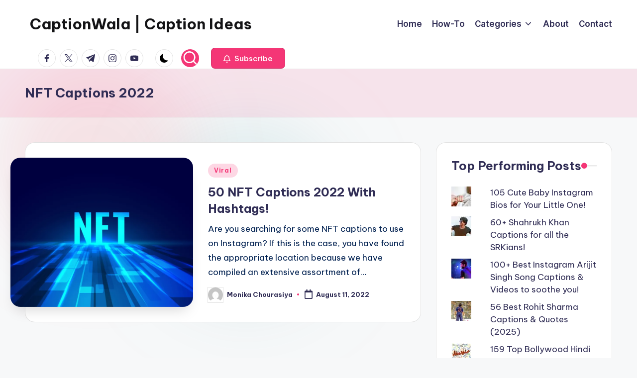

--- FILE ---
content_type: text/html; charset=utf-8
request_url: https://www.google.com/recaptcha/api2/aframe
body_size: 264
content:
<!DOCTYPE HTML><html><head><meta http-equiv="content-type" content="text/html; charset=UTF-8"></head><body><script nonce="5OepeJn8_awOaQR6phruRg">/** Anti-fraud and anti-abuse applications only. See google.com/recaptcha */ try{var clients={'sodar':'https://pagead2.googlesyndication.com/pagead/sodar?'};window.addEventListener("message",function(a){try{if(a.source===window.parent){var b=JSON.parse(a.data);var c=clients[b['id']];if(c){var d=document.createElement('img');d.src=c+b['params']+'&rc='+(localStorage.getItem("rc::a")?sessionStorage.getItem("rc::b"):"");window.document.body.appendChild(d);sessionStorage.setItem("rc::e",parseInt(sessionStorage.getItem("rc::e")||0)+1);localStorage.setItem("rc::h",'1770047229809');}}}catch(b){}});window.parent.postMessage("_grecaptcha_ready", "*");}catch(b){}</script></body></html>

--- FILE ---
content_type: application/javascript; charset=utf-8
request_url: https://fundingchoicesmessages.google.com/f/AGSKWxVfgZ5RSO8ULy3gHpwkHwdVoz51sRkaUzXmuS0ebfTOMHe3MoL3Hfuhj0Vnmq6-bnz3EXw8CtLoVPJkWKaNgS1335xM-uXZ0AtUWPXTDAFxgNI7zfuoqPsJSFqtT8dNa7NY7RCmWW8-a8cvu8BEVD4py-v2og4hYmGDTZ2dr-9zzqoOZfg7I5l6URZe/_/banner_ad_/pagead/gen_?advtile=/ad/multfusion.=%22/ad_campaign%22])
body_size: -1283
content:
window['2b2c42d3-e809-4de1-ae8c-0f83a2ba75b8'] = true;

--- FILE ---
content_type: application/javascript; charset=utf-8
request_url: https://fundingchoicesmessages.google.com/f/AGSKWxUk0vV6pHJTHAtWaP_DNIkFsxr8YME7ucruh-J8k75WvbAP8frUMTHU64qXM157uTyRJoNppAHJOSjyARCGrbyzy-9RL4TIOCcNKkcWGRgpazqy2alUMxi-A1OSJiPql8dUda_rPQ==?fccs=W251bGwsbnVsbCxudWxsLG51bGwsbnVsbCxudWxsLFsxNzcwMDQ3MjI5LDIwNDAwMDAwMF0sbnVsbCxudWxsLG51bGwsW251bGwsWzcsNiw5XSxudWxsLDIsbnVsbCwiZW4iLG51bGwsbnVsbCxudWxsLG51bGwsbnVsbCwxXSwiaHR0cHM6Ly93d3cuY2FwdGlvbndhbGEuY29tL3RhZy9uZnQtY2FwdGlvbnMtMjAyMi8iLG51bGwsW1s4LCJGZjBSR0hUdW44SSJdLFs5LCJlbi1VUyJdLFsxOSwiMiJdLFsxNywiWzBdIl0sWzI0LCIiXSxbMjksImZhbHNlIl1dXQ
body_size: 220
content:
if (typeof __googlefc.fcKernelManager.run === 'function') {"use strict";this.default_ContributorServingResponseClientJs=this.default_ContributorServingResponseClientJs||{};(function(_){var window=this;
try{
var rp=function(a){this.A=_.t(a)};_.u(rp,_.J);var sp=function(a){this.A=_.t(a)};_.u(sp,_.J);sp.prototype.getWhitelistStatus=function(){return _.F(this,2)};var tp=function(a){this.A=_.t(a)};_.u(tp,_.J);var up=_.ed(tp),vp=function(a,b,c){this.B=a;this.j=_.A(b,rp,1);this.l=_.A(b,_.Qk,3);this.F=_.A(b,sp,4);a=this.B.location.hostname;this.D=_.Fg(this.j,2)&&_.O(this.j,2)!==""?_.O(this.j,2):a;a=new _.Qg(_.Rk(this.l));this.C=new _.eh(_.q.document,this.D,a);this.console=null;this.o=new _.np(this.B,c,a)};
vp.prototype.run=function(){if(_.O(this.j,3)){var a=this.C,b=_.O(this.j,3),c=_.gh(a),d=new _.Wg;b=_.hg(d,1,b);c=_.C(c,1,b);_.kh(a,c)}else _.hh(this.C,"FCNEC");_.pp(this.o,_.A(this.l,_.De,1),this.l.getDefaultConsentRevocationText(),this.l.getDefaultConsentRevocationCloseText(),this.l.getDefaultConsentRevocationAttestationText(),this.D);_.qp(this.o,_.F(this.F,1),this.F.getWhitelistStatus());var e;a=(e=this.B.googlefc)==null?void 0:e.__executeManualDeployment;a!==void 0&&typeof a==="function"&&_.Uo(this.o.G,
"manualDeploymentApi")};var wp=function(){};wp.prototype.run=function(a,b,c){var d;return _.v(function(e){d=up(b);(new vp(a,d,c)).run();return e.return({})})};_.Uk(7,new wp);
}catch(e){_._DumpException(e)}
}).call(this,this.default_ContributorServingResponseClientJs);
// Google Inc.

//# sourceURL=/_/mss/boq-content-ads-contributor/_/js/k=boq-content-ads-contributor.ContributorServingResponseClientJs.en_US.Ff0RGHTun8I.es5.O/d=1/exm=ad_blocking_detection_executable,kernel_loader,loader_js_executable,web_iab_tcf_v2_signal_executable/ed=1/rs=AJlcJMwj_NGSDs7Ec5ZJCmcGmg-e8qljdw/m=cookie_refresh_executable
__googlefc.fcKernelManager.run('\x5b\x5b\x5b7,\x22\x5b\x5bnull,\\\x22captionwala.com\\\x22,\\\x22AKsRol8WYaHDYrzdwNHQP5IQWXS5IaQPKzh3xA91MpecUxVbQkqiL2aspaNXs7zOltCXLNT7yhPTuQUlnloHtruDhZ7jRc2Pj9QsI4NjqvtmtGZanHjic_7szXV1eAFSv6E2b7ccAHTZyZTwh7NJXCx-G9Qkt7wn9g\\\\u003d\\\\u003d\\\x22\x5d,null,\x5b\x5bnull,null,null,\\\x22https:\/\/fundingchoicesmessages.google.com\/f\/AGSKWxVwOSwMh8_ixzQJ2M5KCoOEXgiOJGzD7lLj1xV0jl_UrK_7Wg2R8rsBxWktd0N8mRYC3mc-XuppCkBe2VYh-1GpEglt_uHJIHIRowqZOR7VvSPg346ekxXHKY2ZwtKvP1d5WVtOwQ\\\\u003d\\\\u003d\\\x22\x5d,null,null,\x5bnull,null,null,\\\x22https:\/\/fundingchoicesmessages.google.com\/el\/AGSKWxW0Ds8sdv0DHTRv8LBWzhIwNdmlzLbkM6MR1t5RxpIKz-2eqwnOQ3cefJJ4CPhNZESS5CZn2uyKHmdzzqhAVZQemLKyELcHfHHydpkYb1mmcpaZTsArVR1Vlw4shSOzW6MmPui8SQ\\\\u003d\\\\u003d\\\x22\x5d,null,\x5bnull,\x5b7,6,9\x5d,null,2,null,\\\x22en\\\x22,null,null,null,null,null,1\x5d,null,\\\x22Privacy and cookie settings\\\x22,\\\x22Close\\\x22,null,null,null,\\\x22Managed by Google. Complies with IAB TCF. CMP ID: 300\\\x22\x5d,\x5b3,1\x5d\x5d\x22\x5d\x5d,\x5bnull,null,null,\x22https:\/\/fundingchoicesmessages.google.com\/f\/AGSKWxXrCQEUT7FocWURZktLJaQiJlRq8KWxHipHjv8rgqmeH1EzGpqcdaZGoFX7alCIVRaAL1op98nMIrwsNRaUFVhTG61kglyrM1kscXmH4HEk2pep3308_HipTrxDxb1a71dVSLoxvQ\\u003d\\u003d\x22\x5d\x5d');}